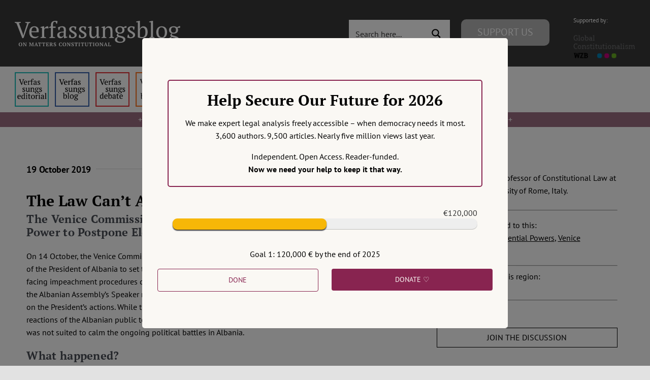

--- FILE ---
content_type: text/javascript; charset=utf-8
request_url: https://verfassungsblog.de/wp-content/cache/min/1/wp-content/themes/Avada-Child-Theme/js/standard-loadMore.js?ver=1765540247
body_size: 115
content:
const ajaxLoadMore=()=>{const button=document.querySelector('.load-more');if(typeof(button)!='undefined'&&button!=null){button.addEventListener('click',(e)=>{e.preventDefault();let current_page=document.querySelector('.posts-list').dataset.page;let max_pages=document.querySelector('.posts-list').dataset.max;let params=new URLSearchParams();params.append('action','load_more_posts');params.append('current_page',current_page);params.append('max_pages',max_pages);axios.post('/wp-admin/admin-ajax.php',params).then(res=>{console.log({res});let posts_list=document.querySelector('.posts-list');posts_list.innerHTML+=res.data.data;let getUrl=window.location;let baseUrl=getUrl.protocol+"//"+getUrl.host+"/";document.querySelector('.posts-list').dataset.page++;if(document.querySelector('.posts-list').dataset.page==document.querySelector('.posts-list').dataset.max){button.parentNode.removeChild(button)}})})}}
ajaxLoadMore()